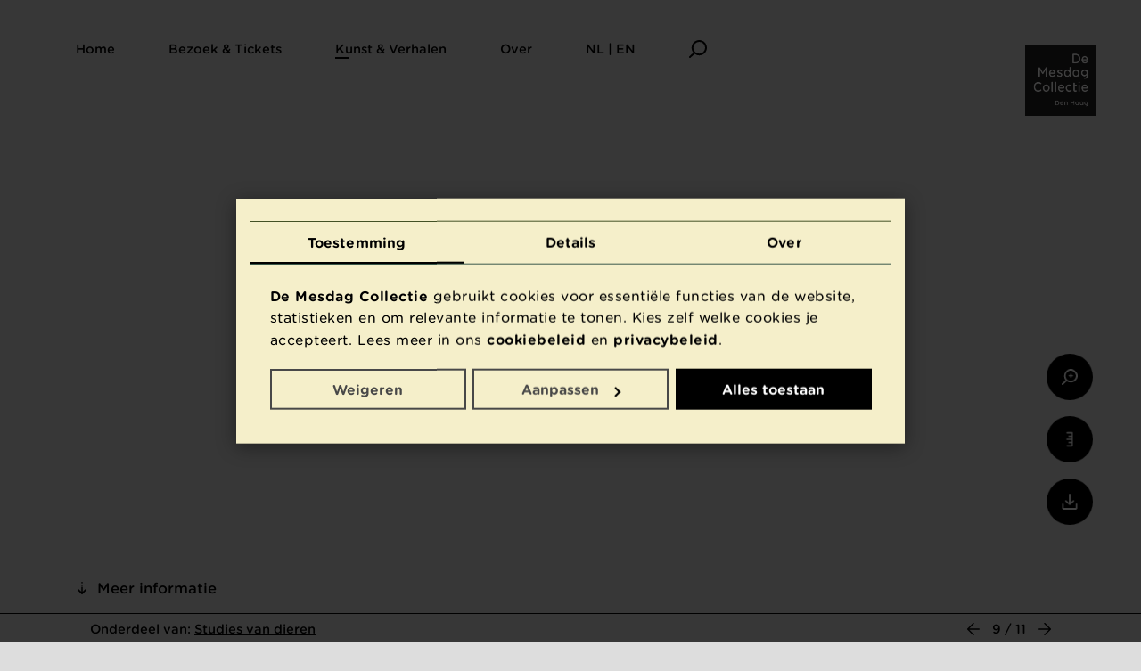

--- FILE ---
content_type: text/html; charset=utf-8
request_url: https://www.demesdagcollectie.nl/nl/collectie/hwm0054-05v
body_size: 14501
content:



<!DOCTYPE html>
<html lang="nl">
<head>
  




<meta charset="utf-8"/>
<meta name="viewport" content="width=device-width, initial-scale=1.0"/>
<link rel="shortcut icon" href="/statics/favicon-mesdag.ico?v=vQv6M-DU1lkwwzFX6A9K9rXAfbqph5O-f4ZJ2wk_86g">
<title>Charlotte Bouten - Schets van een slapende kat - De Mesdag Collectie</title>
<meta name="description" content=""/>


<script type="text/javascript">
  window.dataLayer = window.dataLayer || [];

  function gtag() {
    dataLayer.push(arguments);
  }

  gtag('consent', 'default', {
    'ad_storage': 'denied',
    'analytics_storage': 'denied',
    'ad_user_data': 'denied',
    'ad_personalization': 'denied',
    'functionality_storage': 'denied',
    'personalization_storage': 'denied',
    'security_storage': 'granted',
    'wait_for_update': 500
  });
  
  gtag('set', 'ads_data_redaction', true);
  gtag('set', 'url_passthrough', false);


      dataLayer.push({
        'siteType': 'main',
        'pageType': 'kunstobject',
        'userId': '', // We don't have userId, this usually is for logged in sessions only
        'publishDate': '24-01-2025',
        'latestChange': '1737709300',
        'contentId': 'hwm0054-05v',
        'language': 'nl'
      });
    
  (function(w,d,s,l,i){w[l]=w[l]||[];w[l].push({'gtm.start':new Date().getTime(),event:'gtm.js'});var f=d.getElementsByTagName(s)[0],j=d.createElement(s),dl=l!='dataLayer'?'&l='+l:'';j.async=true;j.src='https://www.googletagmanager.com/gtm.js?id='+i+dl;f.parentNode.insertBefore(j,f);})(window,document,'script','dataLayer','GTM-54N99H');
</script>


<meta property="og:site_name" content="De Mesdag Collectie"/>
<meta property="og:url" content="https://www.demesdagcollectie.nl/nl/collectie/hwm0054-05v"/>
<meta property="og:locale" content="nl"/>
<meta property="og:type" content=""/>
<meta property="og:title" content="Schets van een slapende kat Charlotte Bouten, 1895"/>
<meta property="og:description" content=""/>
<meta property="og:image" content="https://iiif.micr.io/xyHSb/full/1280,/0/default.jpg"/>
<meta property="og:image:alt" content="Charlotte Bouten, Schets van een slapende kat, 1895"/>

<meta name="twitter:site" content="@mesdagdenhaag"/>
<meta name="twitter:card" content="summary_large_image"/>
<meta name="twitter:image" content="https://iiif.micr.io/xyHSb/full/1280,/0/default.jpg"/>
<meta name="twitter:image:alt" content="Charlotte Bouten, Schets van een slapende kat, 1895"/>

<link rel="canonical" href="https://www.demesdagcollectie.nl/nl/collectie/hwm0054-05v"/>
<meta name="robots" content="index, follow"/>

<link rel="preconnect" href="https://googleads.g.doubleclick.net">
<link rel="preconnect" href="https://track.adform.net">
<link rel="preconnect" href="https://www.googleadservices.com">
<link rel="preconnect" href="https://www.google-analytics.com">


<link rel="stylesheet" type="text/css" href="/statics/generated/vgm-app.css?v=_M1SSvj1aPtqHt0xdSHAWidXdYDtemVZ2bAU1QB1yho"/>

<meta name="google-site-verification" content="f8YzFRP8SWz8I0l4oMnQeQ7Nj4GBIuX8AoqCvA4Brc8" />

<script src="/statics/generated/vgm-scaling.js?v=AlfAI3qohPUYvMfn5JLTvb-EHZE7VuOYs8jlf45IVs0"></script>
<link rel="modulepreload" href="/statics/generated/vgm-app.mjs?v=PGhwaijv25KyRmdUd-zA5YPIqyEYVKZeQ7cBegCoSC4">


<link rel="preload" href="/statics/fonts/GothamRndSSm-Book_Web.woff2" as="font" crossorigin>
<link rel="preload" href="/statics/fonts/GothamRndSSm-Medium_Web.woff2" as="font" crossorigin>

<style>
  @font-face {
    font-family: Gotham Rounded SSm;
    font-weight: 300;
    font-style: normal;
    font-display: swap;
    src: url("/statics/fonts/GothamRndSSm-Light_Web.woff2") format("woff2"),
    url("/statics/fonts/GothamRndSSm-Light_Web.woff") format("woff");
  }

  @font-face {
    font-family: Gotham Rounded SSm;
    font-weight: 300;
    font-style: italic;
    font-display: swap;
    src: url("/statics/fonts/GothamRndSSm-LightItalic_Web.woff2") format("woff2"),
    url("/statics/fonts/GothamRndSSm-LightItalic_Web.woff") format("woff");
  }

  @font-face {
    font-family: Gotham Rounded SSm;
    font-weight: 400;
    font-style: normal;
    font-display: swap;
    src: url("/statics/fonts/GothamRndSSm-Book_Web.woff2") format("woff2"),
    url("/statics/fonts/GothamRndSSm-Book_Web.woff") format("woff");
  }

  @font-face {
    font-family: Gotham Rounded SSm;
    font-weight: 400;
    font-style: italic;
    font-display: swap;
    src: url("/statics/fonts/GothamRndSSm-BookItalic_Web.woff2") format("woff2"),
    url("/statics/fonts/GothamRndSSm-BookItalic_Web.woff") format("woff");
  }

  @font-face {
    font-family: Gotham Rounded SSm;
    font-weight: 500;
    font-style: normal;
    font-display: swap;
    src: url("/statics/fonts/GothamRndSSm-Medium_Web.woff2") format("woff2"),
    url("/statics/fonts/GothamRndSSm-Medium_Web.woff") format("woff");
  }

  @font-face {
    font-family: Gotham Rounded SSm;
    font-weight: 500;
    font-style: italic;
    font-display: swap;
    src: url("/statics/fonts/GothamRndSSm-MediumItalic_Web.woff2") format("woff2"),
    url("/statics/fonts/GothamRndSSm-MediumItalic_Web.woff") format("woff");
  }

  @font-face {
    font-family: Gotham Rounded SSm;
    font-weight: 700;
    font-style: normal;
    font-display: swap;
    src: url("/statics/fonts/GothamRndSSm-Bold_Web.woff2") format("woff2"),
    url("/statics/fonts/GothamRndSSm-Bold_Web.woff") format("woff");
  }

  @font-face {
    font-family: Gotham Rounded SSm;
    font-weight: 700;
    font-style: italic;
    font-display: swap;
    src: url("/statics/fonts/GothamRndSSm-BoldItalic_Web.woff2") format("woff2"),
    url("/statics/fonts/GothamRndSSm-BoldItalic_Web.woff") format("woff");
  }
</style>



<link rel="apple-touch-icon" sizes="180x180" href="/statics/apple-touch-icon.png?v=8FbmEBmWZALWcACFW_vJsOwVoi1cJexmvl06iYhOr8E">
<link rel="icon" type="image/png" sizes="32x32" href="/statics/favicon-32x32.png?v=izYUFcD3m_-c_uvRVvFiykNxAL_4TYgq_LOlz1vd1oE">
<link rel="icon" type="image/png" sizes="16x16" href="/statics/favicon-16x16.png?v=IsnH_997p7-iLvziETRMpezri3UgdVr4M1we9GrNbyM">


  


</head>

<body scroll-behavior="smooth" style="--background-color: #DDDDDD;--main-nav-text-color: #000000;--text-contrast-color: #000000;--collection-search-background-color: #DDDDDD;--collection-search-text-color: #000000;" ie-style="--background-color: #DDDDDD;--main-nav-text-color: #000000;--text-contrast-color: #000000;--collection-search-background-color: #DDDDDD;--collection-search-text-color: #000000;" class="home-page-animated">
<div style="display:none;" data-svg data-svg-path="/statics/generated/vgm-icons.svg?v=WfGfjQpMoHtNoDMAo1krmK3EZ-PpiiUIc2PSfAO4zlw"></div>
<div id="vgm-app">
  <accessibility-helper loading-message="Pagina wordt geladen" loaded-message="Pagina is geladen met titel " inline-template v-cloak>
    <div>
      <page-loader inline-template>
        <div class="page-loader" :class="isLoading ? 'visible' : '' " v-cloak>
          <div class="page-loader-bar"></div>
        </div>
      </page-loader>
      <div class="visually-hidden" aria-live="polite" role="status">
        {{pageTransitionStateText}}
      </div>

      <transition name="fade">
        <page-transitions-main-navigation v-show="!hideMainNavigation" inline-template>
          <div class="page-transition-main-navigation">
            <template id="vgm-main-navigation" v-if="!hasComponent">
              
<main-navigation inline-template>
  <nav class="main-navigation" :class="{'has-open-screen': hasOpenScreen, 'is-open': isOpen, 'is-fixed': isFixed}">
    <div v-if="!showDesktopNavigation">
      


<div class="main-navigation-mobile grid-container">
  <div class="main-navigation-mobile-header" role="menu">
    <ul class="main-navigation-mobile-buttons">
      <li>
        <button class="btn-icon" type="button" role="menuitem" aria-controls="mobile-menu" aria-haspopup="true" :aria-label="isOpen ? 'Menu sluiten' : 'Menu openen'" :aria-expanded="isOpen" @click="toggleMenu">
          <svg v-if="!isOpen" class="icon-menu" aria-hidden="true" focusable="false"><use xlink:href="#icon-menu" href="#icon-menu" ></use></svg>
          <svg v-else class="icon-close" aria-hidden="true" focusable="false"><use xlink:href="#icon-close" href="#icon-close" ></use></svg>
        </button>
      </li>

        <li>
          <button type="button" class="btn-icon" @click="openSearch" aria-label="Zoeken">
            <svg class="icon-search" aria-hidden="true" focusable="false"><use xlink:href="#icon-search" href="#icon-search" ></use></svg>
          </button>
        </li>
    </ul>

    <div class="main-navigation-mobile-aside">
          <push-analytics-event data-gtm-category="navigation" data-gtm-action="klik primary navigation" data-gtm-label="Language">
            <button type="button" class="main-navigation-mobile-button btn-link" v-if="isOpen" role="menuitem" aria-haspopup="true" @click="openScreen(&#x27;nl--en&#x27;, $event)" v-cloak>
              <span>
                Language
              </span>
              <svg class="icon-chevron-down-small" aria-hidden="true" focusable="false"><use xlink:href="#icon-chevron-down-small" href="#icon-chevron-down-small" ></use></svg>
            </button>
          </push-analytics-event>

      <push-analytics-event data-gtm-category="navigation" data-gtm-action="klik primary navigation" data-gtm-label="Van Gogh logo">
        <a href="/nl" class="main-navigation-mobile-logo" title="Terug naar de home pagina" v-if="!isOpen">
              <img src="/statics/images/logo-mesdag.jpg" alt="De Mesdag Collectie Logo" width="80px" height="80px"/>
        </a>
      </push-analytics-event>
    </div>
  </div>

  

<transition v-bind:css="false">
  <div class="main-navigation-mobile-menu grid-container" id="mobile-menu" role="menu" v-show="hasOpenMenu" v-on:keyup.esc="closeMenu" v-cloak>
    <div class="main-navigation-mobile-menu-header">
      <div class="main-navigation-mobile-menu-back"></div>
      <h3 class="main-navigation-mobile-menu-heading heading-2" aria-live="assertive">Menu</h3>
    </div>

    <hr class="animated" aria-hidden="true"/>

    <ul class="main-navigation-mobile-menu-items">
        <li role="none">

            <push-analytics-event data-gtm-category="navigation" data-gtm-action="klik primary navigation" data-gtm-label="Home">
              <a role="menuitem" href="/nl" class="main-navigation-mobile-menu-item btn-link ">
                <span>Home</span>
              </a>
            </push-analytics-event>
        </li>
        <li role="none">
            <push-analytics-event data-gtm-category="navigation" data-gtm-action="klik primary navigation" data-gtm-label="Bezoek &amp; Tickets">
              <button class="main-navigation-mobile-menu-item btn-link " type="button" role="menuitem" aria-haspopup="true" @click="openScreen(&#x27;bezoek--tickets&#x27;, $event)">
                <span>Bezoek &amp; Tickets</span>
              </button>
            </push-analytics-event>

        </li>
        <li role="none">
            <push-analytics-event data-gtm-category="navigation" data-gtm-action="klik primary navigation" data-gtm-label="Kunst &amp; Verhalen">
              <button class="main-navigation-mobile-menu-item btn-link selected" type="button" role="menuitem" aria-haspopup="true" @click="openScreen(&#x27;kunst--verhalen&#x27;, $event)">
                <span>Kunst &amp; Verhalen</span>
              </button>
            </push-analytics-event>

        </li>
        <li role="none">
            <push-analytics-event data-gtm-category="navigation" data-gtm-action="klik primary navigation" data-gtm-label="Over">
              <button class="main-navigation-mobile-menu-item btn-link " type="button" role="menuitem" aria-haspopup="true" @click="openScreen(&#x27;over&#x27;, $event)">
                <span>Over</span>
              </button>
            </push-analytics-event>

        </li>
    </ul>
    <div class="main-navigation-mobile-footer">
      <hr class="animated" aria-hidden="true"/>
      <ul class="main-navigation-mobile-footer-items">
      </ul>
    </div>
  </div>
</transition>





<transition v-bind:css="false">
  <div class="main-navigation-mobile-screen grid-container" v-if="isScreenOpen(&#x27;bezoek--tickets&#x27;)" v-cloak role="menu">
    <div class="main-navigation-mobile-screen-header">
      <div class="main-navigation-mobile-menu-back">
        <button class="btn-icon" type="button" @click="closeScreen" v-if="hasOpenScreen" aria-label="Terug" v-focus>
          <svg class="icon-arrow-left-big" aria-hidden="true" focusable="false"><use xlink:href="#icon-arrow-left-big" href="#icon-arrow-left-big" ></use></svg>
        </button>
      </div>
      <h3 class="main-navigation-mobile-screen-heading heading-2" aria-live="assertive">Bezoek &amp; Tickets</h3>
    </div>

    <aside class="main-navigation-mobile-screen-sidebar">

    </aside>

    <hr class="animated" aria-hidden="true"/>

    <ul class="main-navigation-mobile-screen-items">
          <li role="none">
            <push-analytics-event data-gtm-category="navigation" data-gtm-action="klik secondary navigation" data-gtm-label="Tickets en toegangsprijzen">
              <a role="menuitem" href="/nl/bezoek/tickets-en-toegangsprijzen" class="main-navigation-mobile-screen-item btn-link ">
                <span>Tickets en toegangsprijzen</span>
              </a>
            </push-analytics-event>
          </li>
          <li role="none">
            <push-analytics-event data-gtm-category="navigation" data-gtm-action="klik secondary navigation" data-gtm-label="Adres en openingstijden">
              <a role="menuitem" href="/nl/bezoek/adres-en-openingstijden" class="main-navigation-mobile-screen-item btn-link ">
                <span>Adres en openingstijden</span>
              </a>
            </push-analytics-event>
          </li>
          <li role="none">
            <push-analytics-event data-gtm-category="navigation" data-gtm-action="klik secondary navigation" data-gtm-label="Zien en doen">
              <a role="menuitem" href="/nl/bezoek/zien-en-doen" class="main-navigation-mobile-screen-item btn-link ">
                <span>Zien en doen</span>
              </a>
            </push-analytics-event>
          </li>
          <li role="none">
            <push-analytics-event data-gtm-category="navigation" data-gtm-action="klik secondary navigation" data-gtm-label="Schoolbezoek">
              <a role="menuitem" href="/nl/bezoek/schoolbezoek" class="main-navigation-mobile-screen-item btn-link ">
                <span>Schoolbezoek</span>
              </a>
            </push-analytics-event>
          </li>
          <li role="none">
            <push-analytics-event data-gtm-category="navigation" data-gtm-action="klik secondary navigation" data-gtm-label="Tuin, caf&#xE9; en meer">
              <a role="menuitem" href="/nl/bezoek/tuin-cafe-en-meer" class="main-navigation-mobile-screen-item btn-link ">
                <span>Tuin, caf&#xE9; en meer</span>
              </a>
            </push-analytics-event>
          </li>
    </ul>

    <div class="main-navigation-mobile-footer">
      <hr class="animated" aria-hidden="true"/>

      <ul class="main-navigation-mobile-footer-items">
          <li role="none">
            <push-analytics-event data-gtm-category="navigation" data-gtm-action="klik footer navigation" data-gtm-label="Contact">
              <a role="menuitem" href="/nl/over/contact" class="main-navigation-mobile-footer-item btn-link">
                <span>Contact</span>
              </a>
            </push-analytics-event>
          </li>
          <li role="none">
            <push-analytics-event data-gtm-category="navigation" data-gtm-action="klik footer navigation" data-gtm-label="Nieuwsbrief">
              <a role="menuitem" href="/nl/over/blijf-op-de-hoogte" class="main-navigation-mobile-footer-item btn-link">
                <span>Nieuwsbrief</span>
              </a>
            </push-analytics-event>
          </li>
          <li role="none">
            <push-analytics-event data-gtm-category="navigation" data-gtm-action="klik footer navigation" data-gtm-label="Privacy en cookies">
              <a role="menuitem" href="/nl/over/voorwaarden/privacy-en-je-gegevens" class="main-navigation-mobile-footer-item btn-link">
                <span>Privacy en cookies</span>
              </a>
            </push-analytics-event>
          </li>
      </ul>
    </div>
  </div>
</transition>


<transition v-bind:css="false">
  <div class="main-navigation-mobile-screen grid-container" v-if="isScreenOpen(&#x27;kunst--verhalen&#x27;)" v-cloak role="menu">
    <div class="main-navigation-mobile-screen-header">
      <div class="main-navigation-mobile-menu-back">
        <button class="btn-icon" type="button" @click="closeScreen" v-if="hasOpenScreen" aria-label="Terug" v-focus>
          <svg class="icon-arrow-left-big" aria-hidden="true" focusable="false"><use xlink:href="#icon-arrow-left-big" href="#icon-arrow-left-big" ></use></svg>
        </button>
      </div>
      <h3 class="main-navigation-mobile-screen-heading heading-2" aria-live="assertive">Kunst &amp; Verhalen</h3>
    </div>

    <aside class="main-navigation-mobile-screen-sidebar">

    </aside>

    <hr class="animated" aria-hidden="true"/>

    <ul class="main-navigation-mobile-screen-items">
          <li role="none">
            <push-analytics-event data-gtm-category="navigation" data-gtm-action="klik secondary navigation" data-gtm-label="Zoek in de collectie">
              <a role="menuitem" href="/nl/collectie" class="main-navigation-mobile-screen-item btn-link selected">
                <span>Zoek in de collectie</span>
              </a>
            </push-analytics-event>
          </li>
          <li role="none">
            <push-analytics-event data-gtm-category="navigation" data-gtm-action="klik secondary navigation" data-gtm-label="Hoogtepunten uit de collectie">
              <a role="menuitem" href="/nl/hoogtepunten-uit-de-collectie" class="main-navigation-mobile-screen-item btn-link ">
                <span>Hoogtepunten uit de collectie</span>
              </a>
            </push-analytics-event>
          </li>
          <li role="none">
            <push-analytics-event data-gtm-category="navigation" data-gtm-action="klik secondary navigation" data-gtm-label="Verhalen over de Mesdags">
              <a role="menuitem" href="/nl/kunst-en-verhalen/verhalen" class="main-navigation-mobile-screen-item btn-link ">
                <span>Verhalen over de Mesdags</span>
              </a>
            </push-analytics-event>
          </li>
    </ul>

    <div class="main-navigation-mobile-footer">
      <hr class="animated" aria-hidden="true"/>

      <ul class="main-navigation-mobile-footer-items">
          <li role="none">
            <push-analytics-event data-gtm-category="navigation" data-gtm-action="klik footer navigation" data-gtm-label="Contact">
              <a role="menuitem" href="/nl/over/contact" class="main-navigation-mobile-footer-item btn-link">
                <span>Contact</span>
              </a>
            </push-analytics-event>
          </li>
          <li role="none">
            <push-analytics-event data-gtm-category="navigation" data-gtm-action="klik footer navigation" data-gtm-label="Nieuwsbrief">
              <a role="menuitem" href="/nl/over/blijf-op-de-hoogte" class="main-navigation-mobile-footer-item btn-link">
                <span>Nieuwsbrief</span>
              </a>
            </push-analytics-event>
          </li>
          <li role="none">
            <push-analytics-event data-gtm-category="navigation" data-gtm-action="klik footer navigation" data-gtm-label="Privacy en cookies">
              <a role="menuitem" href="/nl/over/voorwaarden/privacy-en-je-gegevens" class="main-navigation-mobile-footer-item btn-link">
                <span>Privacy en cookies</span>
              </a>
            </push-analytics-event>
          </li>
      </ul>
    </div>
  </div>
</transition>


<transition v-bind:css="false">
  <div class="main-navigation-mobile-screen grid-container" v-if="isScreenOpen(&#x27;over&#x27;)" v-cloak role="menu">
    <div class="main-navigation-mobile-screen-header">
      <div class="main-navigation-mobile-menu-back">
        <button class="btn-icon" type="button" @click="closeScreen" v-if="hasOpenScreen" aria-label="Terug" v-focus>
          <svg class="icon-arrow-left-big" aria-hidden="true" focusable="false"><use xlink:href="#icon-arrow-left-big" href="#icon-arrow-left-big" ></use></svg>
        </button>
      </div>
      <h3 class="main-navigation-mobile-screen-heading heading-2" aria-live="assertive">Over</h3>
    </div>

    <aside class="main-navigation-mobile-screen-sidebar">

    </aside>

    <hr class="animated" aria-hidden="true"/>

    <ul class="main-navigation-mobile-screen-items">
          <li role="none">
            <push-analytics-event data-gtm-category="navigation" data-gtm-action="klik secondary navigation" data-gtm-label="Over het museum">
              <a role="menuitem" href="/nl/over/over-het-museum" class="main-navigation-mobile-screen-item btn-link ">
                <span>Over het museum</span>
              </a>
            </push-analytics-event>
          </li>
          <li role="none">
            <push-analytics-event data-gtm-category="navigation" data-gtm-action="klik secondary navigation" data-gtm-label="Steun het museum">
              <a role="menuitem" href="/nl/over/steun-het-museum" class="main-navigation-mobile-screen-item btn-link ">
                <span>Steun het museum</span>
              </a>
            </push-analytics-event>
          </li>
          <li role="none">
            <push-analytics-event data-gtm-category="navigation" data-gtm-action="klik secondary navigation" data-gtm-label="Nieuws">
              <a role="menuitem" href="/nl/over/nieuws" class="main-navigation-mobile-screen-item btn-link ">
                <span>Nieuws</span>
              </a>
            </push-analytics-event>
          </li>
          <li role="none">
            <push-analytics-event data-gtm-category="navigation" data-gtm-action="klik secondary navigation" data-gtm-label="Verhuur">
              <a role="menuitem" href="/nl/over/verhuur" class="main-navigation-mobile-screen-item btn-link ">
                <span>Verhuur</span>
              </a>
            </push-analytics-event>
          </li>
    </ul>

    <div class="main-navigation-mobile-footer">
      <hr class="animated" aria-hidden="true"/>

      <ul class="main-navigation-mobile-footer-items">
          <li role="none">
            <push-analytics-event data-gtm-category="navigation" data-gtm-action="klik footer navigation" data-gtm-label="Contact">
              <a role="menuitem" href="/nl/over/contact" class="main-navigation-mobile-footer-item btn-link">
                <span>Contact</span>
              </a>
            </push-analytics-event>
          </li>
          <li role="none">
            <push-analytics-event data-gtm-category="navigation" data-gtm-action="klik footer navigation" data-gtm-label="Nieuwsbrief">
              <a role="menuitem" href="/nl/over/blijf-op-de-hoogte" class="main-navigation-mobile-footer-item btn-link">
                <span>Nieuwsbrief</span>
              </a>
            </push-analytics-event>
          </li>
          <li role="none">
            <push-analytics-event data-gtm-category="navigation" data-gtm-action="klik footer navigation" data-gtm-label="Privacy en cookies">
              <a role="menuitem" href="/nl/over/voorwaarden/privacy-en-je-gegevens" class="main-navigation-mobile-footer-item btn-link">
                <span>Privacy en cookies</span>
              </a>
            </push-analytics-event>
          </li>
      </ul>
    </div>
  </div>
</transition>


<transition v-bind:css="false">
  <div class="main-navigation-mobile-screen language-screen grid-container" v-if="isScreenOpen(&#x27;nl--en&#x27;)" v-cloak role="menu">
    <div class="main-navigation-mobile-screen-header">
      <div class="main-navigation-mobile-menu-back">
        <button class="btn-icon" type="button" @click="closeScreen" v-if="hasOpenScreen" aria-label="Terug" v-focus>
          <svg class="icon-arrow-left-big" aria-hidden="true" focusable="false"><use xlink:href="#icon-arrow-left-big" href="#icon-arrow-left-big" ></use></svg>
        </button>
      </div>
      <h3 class="main-navigation-mobile-screen-heading heading-2" aria-live="assertive">NL | EN</h3>
    </div>

    <hr class="animated" aria-hidden="true"/>

    <aside class="main-navigation-mobile-screen-sidebar">
      <div class="main-navigation-mobile-screen-language-switch">
        <ul class="language-switch">
          <li role="none">
            <a hreflang="en" aria-label="Change website language to English" role="menuitem" href="/en/collection/hwm0054-05v" class="main-navigation-mobile-screen-item btn-link">
              <span>English</span>
            </a>
          </li>
          <li role="none">
            <a hreflang="nl" aria-label="Verander website taal naar Nederlands" role="menuitem" href="/nl/collectie/hwm0054-05v" class="main-navigation-mobile-screen-item btn-link">
              <span>Nederlands</span>
            </a>
          </li>
        </ul>
      </div>
    </aside>

    <hr class="animated" aria-hidden="true"/>

      <ul class="main-navigation-mobile-screen-items">
            <li role="none">
              <a role="menuitem" href="/en/visit/tickets-and-ticket-prices" class="main-navigation-mobile-screen-item btn-link">
                <span>Tickets and Ticket Prices</span>
              </a>
            </li>
            <li role="none">
              <a role="menuitem" href="/en/visit/address-and-opening-hours" class="main-navigation-mobile-screen-item btn-link">
                <span>Address and Opening Hours</span>
              </a>
            </li>
            <li role="none">
              <a role="menuitem" href="/en/visit/whats-on" class="main-navigation-mobile-screen-item btn-link">
                <span>What&#x2019;s On</span>
              </a>
            </li>
      </ul>

      <div class="main-navigation-mobile-footer">
        <hr class="animated" aria-hidden="true"/>

        <ul class="main-navigation-mobile-footer-items">
            <li role="none">
              <a role="menuitem" href="/nl/over/contact" class="main-navigation-mobile-footer-item btn-link">
                <span>Contact</span>
              </a>
            </li>
            <li role="none">
              <a role="menuitem" href="/nl/over/blijf-op-de-hoogte" class="main-navigation-mobile-footer-item btn-link">
                <span>Nieuwsbrief</span>
              </a>
            </li>
            <li role="none">
              <a role="menuitem" href="/nl/over/voorwaarden/privacy-en-je-gegevens" class="main-navigation-mobile-footer-item btn-link">
                <span>Privacy en cookies</span>
              </a>
            </li>
        </ul>
      </div>
  </div>
</transition>
</div>

    </div>
    <div v-else>
      


<div class="main-navigation-desktop grid-container" role="menu" v-on:keyup.esc="closeScreen">
  <ul class="main-navigation-desktop-items">
      <li role="none">

          <push-analytics-event data-gtm-category="navigation" data-gtm-action="klik primary navigation" data-gtm-label="Home">
            <a href="/nl" class="main-navigation-desktop-item btn-link ">
              <span>Home</span>
            </a>
          </push-analytics-event>
      </li>
      <li role="none">
          <push-analytics-event data-gtm-category="navigation" data-gtm-action="klik primary navigation" data-gtm-label="Bezoek &amp; Tickets">
            <button class="main-navigation-desktop-item btn-link " :class="{'open': screen === &#x27;bezoek--tickets&#x27;}" type="button" role="menuitem" aria-haspopup="true" @click="openScreen(&#x27;bezoek--tickets&#x27;, $event)">
              <span>Bezoek &amp; Tickets</span>
            </button>
          </push-analytics-event>

      </li>
      <li role="none">
          <push-analytics-event data-gtm-category="navigation" data-gtm-action="klik primary navigation" data-gtm-label="Kunst &amp; Verhalen">
            <button class="main-navigation-desktop-item btn-link selected" :class="{'open': screen === &#x27;kunst--verhalen&#x27;}" type="button" role="menuitem" aria-haspopup="true" @click="openScreen(&#x27;kunst--verhalen&#x27;, $event)">
              <span>Kunst &amp; Verhalen</span>
            </button>
          </push-analytics-event>

      </li>
      <li role="none">
          <push-analytics-event data-gtm-category="navigation" data-gtm-action="klik primary navigation" data-gtm-label="Over">
            <button class="main-navigation-desktop-item btn-link " :class="{'open': screen === &#x27;over&#x27;}" type="button" role="menuitem" aria-haspopup="true" @click="openScreen(&#x27;over&#x27;, $event)">
              <span>Over</span>
            </button>
          </push-analytics-event>

      </li>
      <li role="none">
          <push-analytics-event data-gtm-category="navigation" data-gtm-action="klik primary navigation" data-gtm-label="NL | EN">
            <button class="main-navigation-desktop-item btn-link " :class="{'open': screen === &#x27;nl--en&#x27;}" type="button" role="menuitem" aria-haspopup="true" @click="openScreen(&#x27;nl--en&#x27;, $event)">
              <span>NL | EN</span>
            </button>
          </push-analytics-event>

      </li>
      <li>
        <button type="button" class="main-navigation-desktop-item btn-icon" @click="openSearch" aria-label="Zoeken">
          <svg class="icon-search" aria-hidden="true" focusable="false"><use xlink:href="#icon-search" href="#icon-search" ></use></svg>
        </button>
      </li>
  </ul>

  <div class="main-navigation-desktop-aside">
    <button aria-label="Menu sluiten" class="btn-icon" type="button" @click="closeScreen" v-if="hasOpenScreen" v-focus v-cloak>
      <svg class="icon-close" aria-hidden="true" focusable="false"><use xlink:href="#icon-close" href="#icon-close" ></use></svg>
    </button>

    <push-analytics-event data-gtm-category="navigation" data-gtm-action="klik primary navigation" data-gtm-label="Van Gogh logo">
      <transition name="logo-slide">
        <a href="/nl" class="main-navigation-desktop-logo" title="Terug naar de home pagina" v-if="shouldShowLogo">
              <img src="/statics/images/logo-mesdag.jpg" class="mesdag-logo" alt="De Mesdag Collectie Logo" width="80px" height="80px"/>
        </a>
      </transition>
    </push-analytics-event>
  </div>



<transition name="screen-fade">
  <div class="main-navigation-desktop-screen grid-container" v-if="isScreenOpen(&#x27;bezoek--tickets&#x27;)" role="menu" v-cloak>
    <h3 class="main-navigation-desktop-screen-heading heading-2" aria-live="assertive">Bezoek &amp; Tickets</h3>

    <hr class="animated" aria-hidden="true"/>

    <div class="main-navigation-desktop-screen-wrapper grid-row">
      <aside class="main-navigation-desktop-screen-sidebar">
      </aside>

      <section class="main-navigation-desktop-screen-content">
        <ul class="main-navigation-desktop-screen-items">
              <li role="none">
                <push-analytics-event data-gtm-category="navigation" data-gtm-action="klik secondary navigation" data-gtm-label="Tickets en toegangsprijzen">
                  <a role="menuitem" href="/nl/bezoek/tickets-en-toegangsprijzen" class="main-navigation-desktop-screen-item btn-link ">
                    <span>Tickets en toegangsprijzen</span>
                  </a>
                </push-analytics-event>
              </li>
              <li role="none">
                <push-analytics-event data-gtm-category="navigation" data-gtm-action="klik secondary navigation" data-gtm-label="Adres en openingstijden">
                  <a role="menuitem" href="/nl/bezoek/adres-en-openingstijden" class="main-navigation-desktop-screen-item btn-link ">
                    <span>Adres en openingstijden</span>
                  </a>
                </push-analytics-event>
              </li>
              <li role="none">
                <push-analytics-event data-gtm-category="navigation" data-gtm-action="klik secondary navigation" data-gtm-label="Zien en doen">
                  <a role="menuitem" href="/nl/bezoek/zien-en-doen" class="main-navigation-desktop-screen-item btn-link ">
                    <span>Zien en doen</span>
                  </a>
                </push-analytics-event>
              </li>
              <li role="none">
                <push-analytics-event data-gtm-category="navigation" data-gtm-action="klik secondary navigation" data-gtm-label="Schoolbezoek">
                  <a role="menuitem" href="/nl/bezoek/schoolbezoek" class="main-navigation-desktop-screen-item btn-link ">
                    <span>Schoolbezoek</span>
                  </a>
                </push-analytics-event>
              </li>
              <li role="none">
                <push-analytics-event data-gtm-category="navigation" data-gtm-action="klik secondary navigation" data-gtm-label="Tuin, caf&#xE9; en meer">
                  <a role="menuitem" href="/nl/bezoek/tuin-cafe-en-meer" class="main-navigation-desktop-screen-item btn-link ">
                    <span>Tuin, caf&#xE9; en meer</span>
                  </a>
                </push-analytics-event>
              </li>
        </ul>

        <div class="main-navigation-desktop-footer">
          <hr class="animated" aria-hidden="true"/>

          <ul class="main-navigation-desktop-footer-items">
              <li role="none">
                <push-analytics-event data-gtm-category="navigation" data-gtm-action="klik footer navigation" data-gtm-label="Contact">
                  <a role="menuitem" href="/nl/over/contact" class="main-navigation-desktop-footer-item btn-link">
                    <span>Contact</span>
                  </a>
                </push-analytics-event>
              </li>
              <li role="none">
                <push-analytics-event data-gtm-category="navigation" data-gtm-action="klik footer navigation" data-gtm-label="Nieuwsbrief">
                  <a role="menuitem" href="/nl/over/blijf-op-de-hoogte" class="main-navigation-desktop-footer-item btn-link">
                    <span>Nieuwsbrief</span>
                  </a>
                </push-analytics-event>
              </li>
              <li role="none">
                <push-analytics-event data-gtm-category="navigation" data-gtm-action="klik footer navigation" data-gtm-label="Privacy en cookies">
                  <a role="menuitem" href="/nl/over/voorwaarden/privacy-en-je-gegevens" class="main-navigation-desktop-footer-item btn-link">
                    <span>Privacy en cookies</span>
                  </a>
                </push-analytics-event>
              </li>
          </ul>
        </div>
      </section>
    </div>
  </div>
</transition>


<transition name="screen-fade">
  <div class="main-navigation-desktop-screen grid-container" v-if="isScreenOpen(&#x27;kunst--verhalen&#x27;)" role="menu" v-cloak>
    <h3 class="main-navigation-desktop-screen-heading heading-2" aria-live="assertive">Kunst &amp; Verhalen</h3>

    <hr class="animated" aria-hidden="true"/>

    <div class="main-navigation-desktop-screen-wrapper grid-row">
      <aside class="main-navigation-desktop-screen-sidebar">
      </aside>

      <section class="main-navigation-desktop-screen-content">
        <ul class="main-navigation-desktop-screen-items">
              <li role="none">
                <push-analytics-event data-gtm-category="navigation" data-gtm-action="klik secondary navigation" data-gtm-label="Zoek in de collectie">
                  <a role="menuitem" href="/nl/collectie" class="main-navigation-desktop-screen-item btn-link selected">
                    <span>Zoek in de collectie</span>
                  </a>
                </push-analytics-event>
              </li>
              <li role="none">
                <push-analytics-event data-gtm-category="navigation" data-gtm-action="klik secondary navigation" data-gtm-label="Hoogtepunten uit de collectie">
                  <a role="menuitem" href="/nl/hoogtepunten-uit-de-collectie" class="main-navigation-desktop-screen-item btn-link ">
                    <span>Hoogtepunten uit de collectie</span>
                  </a>
                </push-analytics-event>
              </li>
              <li role="none">
                <push-analytics-event data-gtm-category="navigation" data-gtm-action="klik secondary navigation" data-gtm-label="Verhalen over de Mesdags">
                  <a role="menuitem" href="/nl/kunst-en-verhalen/verhalen" class="main-navigation-desktop-screen-item btn-link ">
                    <span>Verhalen over de Mesdags</span>
                  </a>
                </push-analytics-event>
              </li>
        </ul>

        <div class="main-navigation-desktop-footer">
          <hr class="animated" aria-hidden="true"/>

          <ul class="main-navigation-desktop-footer-items">
              <li role="none">
                <push-analytics-event data-gtm-category="navigation" data-gtm-action="klik footer navigation" data-gtm-label="Contact">
                  <a role="menuitem" href="/nl/over/contact" class="main-navigation-desktop-footer-item btn-link">
                    <span>Contact</span>
                  </a>
                </push-analytics-event>
              </li>
              <li role="none">
                <push-analytics-event data-gtm-category="navigation" data-gtm-action="klik footer navigation" data-gtm-label="Nieuwsbrief">
                  <a role="menuitem" href="/nl/over/blijf-op-de-hoogte" class="main-navigation-desktop-footer-item btn-link">
                    <span>Nieuwsbrief</span>
                  </a>
                </push-analytics-event>
              </li>
              <li role="none">
                <push-analytics-event data-gtm-category="navigation" data-gtm-action="klik footer navigation" data-gtm-label="Privacy en cookies">
                  <a role="menuitem" href="/nl/over/voorwaarden/privacy-en-je-gegevens" class="main-navigation-desktop-footer-item btn-link">
                    <span>Privacy en cookies</span>
                  </a>
                </push-analytics-event>
              </li>
          </ul>
        </div>
      </section>
    </div>
  </div>
</transition>


<transition name="screen-fade">
  <div class="main-navigation-desktop-screen grid-container" v-if="isScreenOpen(&#x27;over&#x27;)" role="menu" v-cloak>
    <h3 class="main-navigation-desktop-screen-heading heading-2" aria-live="assertive">Over</h3>

    <hr class="animated" aria-hidden="true"/>

    <div class="main-navigation-desktop-screen-wrapper grid-row">
      <aside class="main-navigation-desktop-screen-sidebar">
      </aside>

      <section class="main-navigation-desktop-screen-content">
        <ul class="main-navigation-desktop-screen-items">
              <li role="none">
                <push-analytics-event data-gtm-category="navigation" data-gtm-action="klik secondary navigation" data-gtm-label="Over het museum">
                  <a role="menuitem" href="/nl/over/over-het-museum" class="main-navigation-desktop-screen-item btn-link ">
                    <span>Over het museum</span>
                  </a>
                </push-analytics-event>
              </li>
              <li role="none">
                <push-analytics-event data-gtm-category="navigation" data-gtm-action="klik secondary navigation" data-gtm-label="Steun het museum">
                  <a role="menuitem" href="/nl/over/steun-het-museum" class="main-navigation-desktop-screen-item btn-link ">
                    <span>Steun het museum</span>
                  </a>
                </push-analytics-event>
              </li>
              <li role="none">
                <push-analytics-event data-gtm-category="navigation" data-gtm-action="klik secondary navigation" data-gtm-label="Nieuws">
                  <a role="menuitem" href="/nl/over/nieuws" class="main-navigation-desktop-screen-item btn-link ">
                    <span>Nieuws</span>
                  </a>
                </push-analytics-event>
              </li>
              <li role="none">
                <push-analytics-event data-gtm-category="navigation" data-gtm-action="klik secondary navigation" data-gtm-label="Verhuur">
                  <a role="menuitem" href="/nl/over/verhuur" class="main-navigation-desktop-screen-item btn-link ">
                    <span>Verhuur</span>
                  </a>
                </push-analytics-event>
              </li>
        </ul>

        <div class="main-navigation-desktop-footer">
          <hr class="animated" aria-hidden="true"/>

          <ul class="main-navigation-desktop-footer-items">
              <li role="none">
                <push-analytics-event data-gtm-category="navigation" data-gtm-action="klik footer navigation" data-gtm-label="Contact">
                  <a role="menuitem" href="/nl/over/contact" class="main-navigation-desktop-footer-item btn-link">
                    <span>Contact</span>
                  </a>
                </push-analytics-event>
              </li>
              <li role="none">
                <push-analytics-event data-gtm-category="navigation" data-gtm-action="klik footer navigation" data-gtm-label="Nieuwsbrief">
                  <a role="menuitem" href="/nl/over/blijf-op-de-hoogte" class="main-navigation-desktop-footer-item btn-link">
                    <span>Nieuwsbrief</span>
                  </a>
                </push-analytics-event>
              </li>
              <li role="none">
                <push-analytics-event data-gtm-category="navigation" data-gtm-action="klik footer navigation" data-gtm-label="Privacy en cookies">
                  <a role="menuitem" href="/nl/over/voorwaarden/privacy-en-je-gegevens" class="main-navigation-desktop-footer-item btn-link">
                    <span>Privacy en cookies</span>
                  </a>
                </push-analytics-event>
              </li>
          </ul>
        </div>
      </section>
    </div>
  </div>
</transition>


<transition name="background-fade">
  <div class="main-navigation-desktop-screen language-screen grid-container" v-if="isScreenOpen(&#x27;nl--en&#x27;)" role="menu" v-cloak>
    <h3 class="main-navigation-desktop-screen-heading heading-2" aria-live="assertive">NL | EN</h3>

    <hr class="animated" aria-hidden="true"/>

    <div class="main-navigation-desktop-screen-wrapper grid-row">
      <aside class="main-navigation-desktop-screen-sidebar">
        <ul class="language-switch">
          <li role="none">
            <a hreflang="en" aria-label="Change website language to English" role="menuitem" href="/en/collection/hwm0054-05v" class="main-navigation-desktop-screen-item btn-link">
              <span>English</span>
            </a>
          </li>
          <li role="none">
            <a hreflang="nl" aria-label="Verander website taal naar Nederlands" role="menuitem" href="/nl/collectie/hwm0054-05v" class="main-navigation-desktop-screen-item btn-link">
              <span>Nederlands</span>
            </a>
          </li>
        </ul>

      </aside>

      <section class="main-navigation-desktop-screen-content">
        <ul class="main-navigation-desktop-screen-items">
              <li role="none">
                <a role="menuitem" href="/en/visit/tickets-and-ticket-prices" class="main-navigation-desktop-screen-item btn-link">
                  <span>Tickets and Ticket Prices</span>
                </a>
              </li>
              <li role="none">
                <a role="menuitem" href="/en/visit/address-and-opening-hours" class="main-navigation-desktop-screen-item btn-link">
                  <span>Address and Opening Hours</span>
                </a>
              </li>
              <li role="none">
                <a role="menuitem" href="/en/visit/whats-on" class="main-navigation-desktop-screen-item btn-link">
                  <span>What&#x2019;s On</span>
                </a>
              </li>
        </ul>


        <div class="main-navigation-desktop-footer">
          <hr class="animated" aria-hidden="true"/>

          <ul class="main-navigation-desktop-footer-items">
              <li role="none">
                <a role="menuitem" href="/nl/over/contact" class="main-navigation-desktop-footer-item btn-link">
                  <span>Contact</span>
                </a>
              </li>
              <li role="none">
                <a role="menuitem" href="/nl/over/blijf-op-de-hoogte" class="main-navigation-desktop-footer-item btn-link">
                  <span>Nieuwsbrief</span>
                </a>
              </li>
              <li role="none">
                <a role="menuitem" href="/nl/over/voorwaarden/privacy-en-je-gegevens" class="main-navigation-desktop-footer-item btn-link">
                  <span>Privacy en cookies</span>
                </a>
              </li>
          </ul>
        </div>

      </section>
    </div>

  </div>
</transition>
</div>

    </div>
  </nav>
</main-navigation>

            </template>
            <component :is="component" :key="location" v-else></component>
          </div>
        </page-transitions-main-navigation>
      </transition>

      <page-transitions-search-overlay inline-template>
        <div class="page-transition-search-overlay">
          <template id="vgm-search-overlay" v-if="!hasComponent">
            
<search-overlay inline-template>
  <transition name="background-fade">
    <div class="search-overlay" v-if="isOpen" v-on:keyup.esc="onClose" v-cloak>
      

<search :show-close-button="true" inline-template>
  <section class="search use-text-contrast-color">
    <form class="search-form grid-container" ref="searchForm" v-on:submit.prevent="onSubmit" action="/nl/zoeken" method="post">
      <div class="search-form-wrapper">
        <div class="search-input-wrapper">
          <input class="search-input input" placeholder="Zoeken" :style="queryInputStyle" v-model="query" aria-label="Zoeken" v-on:keyup.enter="onKeyup" v-focus type="text" data-val="true" data-val-required="The Q field is required." id="Q" name="Q" value="" />
          <p class="search-input search-query-width input" ref="searchQueryWidth" v-text="query" aria-hidden="true"></p>

          <button class="search-input-button-clear btn-icon" type="button" aria-label="Zoekveld legen" v-if="hasQuery" v-on:click="onClear">
            <svg class="icon-close-big" aria-hidden="true" focusable="false"><use xlink:href="#icon-close-big" href="#icon-close-big" ></use></svg>
          </button>
        </div>

        <button class="search-input-button btn-icon" type="submit" aria-label="Zoeken">
          <svg class="icon-search" aria-hidden="true" focusable="false"><use xlink:href="#icon-search" href="#icon-search" ></use></svg>
        </button>

        <button class="search-input-button search-input-button-close btn-icon" type="button" aria-label="Zoeken sluiten" v-if="showCloseButton" v-on:click="onClose">
          <svg class="icon-close" aria-hidden="true" focusable="false"><use xlink:href="#icon-close" href="#icon-close" ></use></svg>
        </button>
      </div>

      <hr class="animated" aria-hidden="true"/>
    </form>

    <div class="search-results grid-container" :aria-busy="isLoading" aria-label="Zoekresultaten" role="feed">
      <div class="search-results-loader" aria-live="polite" role="status">
        <div aria-label="Zoekresultaten worden geladen" class="loader" v-if="isLoading"></div>
        <div aria-label="Zoekresultaten geladen"></div>
      </div>

      <template v-if="!isLoading">
        <template v-if="!hasSearchResultComponent">
          


  <div>
  </div>


        </template>
        <component :is="component" v-else/>
      </template>
    </div>
  </section>
</search>

    </div>
  </transition>
</search-overlay>

          </template>
          <component :is="component" :key="location" v-else></component>
        </div>
      </page-transitions-search-overlay>

      <back-to-top-button inline-template>
  <transition name="fade">
    <div class="back-to-top" :class="{ hidden: overMicrioButton }" v-if="isVisible && isEnabled" ref="backToTop">
      <button class="btn-icon-round" type="button" v-on:click="scrollToTop">
        <svg class="icon-arrow-up-big" aria-hidden="true" focusable="false"><use xlink:href="#icon-arrow-up-big" href="#icon-arrow-up-big" ></use></svg>
      </button>
    </div>
  </transition>
</back-to-top-button>


      <transition name="fade">
        <page-transitions v-show="!hideMainContent" inline-template>
          <main class="page-transition">
            <transition ref="transitionManager" mode="out-in" :name="pageTransition" v-on="transitionEvents" v-on:before-leave="beforeLeave" v-on:enter="enter" v-on:after-enter="afterEnter">
              <template id="vgm-app-content" v-if="!hasComponent">
                


<art-object-page inline-template>
  <section class="art-object-page">
    

<art-object-header :has-image="true" inline-template>
  <section class="art-object-header grid-container extra-part-of-set-height">
      <art-object-zoom-popup :is-open.sync="showImageZoomPopup" inline-template>
        <div class="art-object-header-image-wrapper">
          <div art-object-header-image class="art-object-header-image object-fit-container contain" :style="imageZoomStyle" :class="{transitioning: imageZoomTransitionRunning}" v-on:transitionend="onImageZoomTransitionEnd" ref="imageWrapper">
            


<picture><source data-srcset="https://iiif.micr.io/xyHSb/full/600,/0/default.webp 600w,https://iiif.micr.io/xyHSb/full/900,/0/default.webp 900w,https://iiif.micr.io/xyHSb/full/1200,/0/default.webp 1200w,https://iiif.micr.io/xyHSb/full/1500,/0/default.webp 1500w,https://iiif.micr.io/xyHSb/full/1800,/0/default.webp 1800w" sizes="90vw" type="image/webp" /><source data-srcset="https://iiif.micr.io/xyHSb/full/600,/0/default.jpg 600w,https://iiif.micr.io/xyHSb/full/900,/0/default.jpg 900w,https://iiif.micr.io/xyHSb/full/1200,/0/default.jpg 1200w,https://iiif.micr.io/xyHSb/full/1500,/0/default.jpg 1500w,https://iiif.micr.io/xyHSb/full/1800,/0/default.jpg 1800w" sizes="90vw" /><img alt="" class="lazy-image not-loaded " data-src="https://iiif.micr.io/xyHSb/full/600,/0/default.jpg" data-srcset="https://iiif.micr.io/xyHSb/full/600,/0/default.jpg 600w,https://iiif.micr.io/xyHSb/full/900,/0/default.jpg 900w,https://iiif.micr.io/xyHSb/full/1200,/0/default.jpg 1200w,https://iiif.micr.io/xyHSb/full/1500,/0/default.jpg 1500w,https://iiif.micr.io/xyHSb/full/1800,/0/default.jpg 1800w" ref="image" sizes="90vw" v-bind:style="" /></picture>

          </div>

          <transition name="fade">
            <div class="art-object-zoom-popup" v-if="isOpenSynced">
              <div class="art-object-zoom-popup-buttons">
                <button class="btn-icon-round" type="button" v-on:click="close" aria-label="Vergrootte kunstobject sluiten" v-focus>
                  <svg class="icon-close" aria-hidden="true" focusable="false"><use xlink:href="#icon-close" href="#icon-close" ></use></svg>
                </button>
              </div>

              


<micrio :embedded="false" :zoom-hidden="false" init-type="cover" inline-template>
  <div class="micrio" :class="{ fullscreen: fullScreen, embedded: embedded, 'zoom-hidden': zoomHidden }" ref="fullscreenContainer">
    <micr-io
      id="xyHSb"
      lang="nl"
      data-control-zoom="false"
      data-two-finger-pan="false"
      data-inittype="cover"
      data-path="https://micrio.vangoghmuseum.nl/micrio/"
      ></micr-io>

<transition name="fade">
  <div class="micrio-marker-tour-button-wrapper" v-if="hasMarkerTour && !markerTourRunning" v-cloak>
    <button class="micrio-marker-tour-button btn" type="button" v-on:click="startMarkerTour">
      {{markerTourButtonTitle}}
    </button>
  </div>
</transition>

    

<div class="micrio-buttons" micrio-buttons>
  <push-analytics-event data-gtm-category="collections" :data-gtm-action="'klik micrio fullscreen ' + (fullScreen ? 'open' : 'sluiten')" data-gtm-label="xyHSb">
    <button class="micrio-buttons-fullscreen btn-icon-round" type="button" v-on:click="toggleFullScreen" :aria-label="fullScreen ? 'Volledig scherm uitschakelen' : 'Volledig scherm inschakelen'">
      <template v-if="fullScreen" v-cloak>
        <svg class="icon-size-down" aria-hidden="true" focusable="false"><use xlink:href="#icon-size-down" href="#icon-size-down" ></use></svg>
      </template>
      <template v-else>
        <svg class="icon-size-up" aria-hidden="true" focusable="false"><use xlink:href="#icon-size-up" href="#icon-size-up" ></use></svg>
      </template>
    </button>
  </push-analytics-event>
</div>


    

<div class="micrio-zoom">
  <push-analytics-event data-gtm-category="collections" data-gtm-action="klik micrio zoom uit" data-gtm-label="xyHSb">
    <button class="micrio-zoom-button btn-icon" :disabled="zoomValue <= zoomMinScale" type="button" v-on:click="zoomOut" aria-label="Uitzoomen">
      <svg class="icon-minus" aria-hidden="true" focusable="false"><use xlink:href="#icon-minus" href="#icon-minus" ></use></svg>
    </button>
  </push-analytics-event>

  <push-analytics-event data-gtm-category="collections" data-gtm-action="klik micrio zoom slider" data-gtm-label="xyHSb">
    <input class="micrio-zoom-slider slider-white" type="range" :min="zoomMinScale" :max="zoomMaxScale" step="0.01" v-model="zoomValue" v-on:input="onZoomUserInput" v-on:blur="onZoomUserInputEnd"/>
  </push-analytics-event>

  <push-analytics-event data-gtm-category="collections" data-gtm-action="klik micrio zoom in" data-gtm-label="xyHSb">
    <button class="micrio-zoom-button btn-icon" :disabled="zoomValue >= zoomMaxScale" type="button" v-on:click="zoomIn" aria-label="Inzoomen">
      <svg class="icon-plus" aria-hidden="true" focusable="false"><use xlink:href="#icon-plus" href="#icon-plus" ></use></svg>
    </button>
  </push-analytics-event>
</div>

  </div>

</micrio>

            </div>
          </transition>
        </div>
      </art-object-zoom-popup>

      <transition name="fade" v-on:after-enter="afterVincentForScaleEnter" v-on:before-leave="beforeVincentForScaleLeave">
        <div v-if="showVincentForScale" class="art-object-header-vfs-popup">
          <button class="btn-icon-round art-object-header-vfs-close" type="button" v-on:click="toggleVincentForScale" aria-label="Sluit afmetingen" v-focus>
            <svg class="icon-close" aria-hidden="true" focusable="false"><use xlink:href="#icon-close" href="#icon-close" ></use></svg>
          </button>

          


<vincent-for-scale :created-by-vincent="false" :artobject-height="17.5" inline-template v-cloak>
  <div class="vincent-for-scale landscape" :class="vincentForScaleClass">
    <div class="vincent-for-scale-wrapper">
      <div ref="painting-wrapper" class="vincent-for-scale-painting-wrapper" :style="paintingStyle">
        <div class="vincent-for-scale-dimension-wrapper" :style="paintingDimensionsStyle">
          <p class="vincent-for-scale-dimension-text">
            17.5 cm
          </p>
          <div class="vincent-for-scale-dimension"></div>
        </div>
        


<picture><source sizes="40vw" srcset="https://iiif.micr.io/xyHSb/full/400,/0/default.webp 400w,https://iiif.micr.io/xyHSb/full/600,/0/default.webp 600w,https://iiif.micr.io/xyHSb/full/900,/0/default.webp 900w,https://iiif.micr.io/xyHSb/full/1300,/0/default.webp 1300w" type="image/webp" /><source sizes="40vw" srcset="https://iiif.micr.io/xyHSb/full/400,/0/default.jpg 400w,https://iiif.micr.io/xyHSb/full/600,/0/default.jpg 600w,https://iiif.micr.io/xyHSb/full/900,/0/default.jpg 900w,https://iiif.micr.io/xyHSb/full/1300,/0/default.jpg 1300w" /><img alt="" class="vincent-for-scale-painting" ref="painting" sizes="40vw" src="https://iiif.micr.io/xyHSb/full/400,/0/default.jpg" srcset="https://iiif.micr.io/xyHSb/full/400,/0/default.jpg 400w,https://iiif.micr.io/xyHSb/full/600,/0/default.jpg 600w,https://iiif.micr.io/xyHSb/full/900,/0/default.jpg 900w,https://iiif.micr.io/xyHSb/full/1300,/0/default.jpg 1300w" v-bind:style="" /></picture>

      </div>

      <div class="vincent-for-scale-person-wrapper neutral" :style="personStyle">
          <img class="vincent-for-scale-person" src="/statics/images/person-neutral.svg"/>

        <div class="vincent-for-scale-dimension-wrapper">
          <div class="vincent-for-scale-dimension"></div>
            <p class="vincent-for-scale-dimension-text">
              160 cm
            </p>
        </div>
      </div>
    </div>
  </div>
</vincent-for-scale>

        </div>
      </transition>
      <transition name="fade">
        <div class="art-object-header-buttons" v-show="!showImageZoomPopup && !showVincentForScale">
          <push-analytics-event data-gtm-category="collections" data-gtm-action="zoom" data-gtm-label="hwm0054-05v">
            <button class="art-object-header-button btn-icon-round" type="button" v-on:click="openImageZoomPopup" aria-label="Kunstobject vergroten">
              <svg class="icon-zoom" aria-hidden="true" focusable="false"><use xlink:href="#icon-zoom" href="#icon-zoom" ></use></svg>
            </button>
          </push-analytics-event>
            <push-analytics-event data-gtm-category="collections" data-gtm-action="vincent for scale" data-gtm-label="hwm0054-05v">
              <button v-on:click="toggleVincentForScale" type="button" class="art-object-header-button btn-icon-round" aria-label="Open afmetingen">
                <svg class="icon-scale" aria-hidden="true" focusable="false"><use xlink:href="#icon-scale" href="#icon-scale" ></use></svg>
              </button>
            </push-analytics-event>
            <push-analytics-event data-gtm-category="collection" data-gtm-action="download" data-gtm-label="hwm0054-05v">
              <a class="art-object-header-button btn-icon-round" aria-label="Download afbeelding van kunstwerk" download href="/asset/download/hwm0054-05v">
                <svg class="icon-download" aria-hidden="true" focusable="false"><use xlink:href="#icon-download" href="#icon-download" ></use></svg>
              </a>
            </push-analytics-event>
        </div>
      </transition>
  </section>
</art-object-header>


    <div class="grid-container">
      <div class="art-object-page-more-info">
        <push-analytics-event data-gtm-category="collections" data-gtm-action="info" data-gtm-label="hwm0054-05v">
          <a href="#details" class="art-object-page-more-info-link link link-icon-left link-icon-no-animation">
            <span>Meer informatie</span>
            <svg class="icon-arrow-down-dotted" aria-hidden="true" focusable="false"><use xlink:href="#icon-arrow-down-dotted" href="#icon-arrow-down-dotted" ></use></svg>
          </a>
        </push-analytics-event>
      </div>
    </div>

      <div class="navigation-bar-container">
        <div class="grid-container">
          <div class="set-navigation-bar use-text-contrast-color grid-row">
            <p class="set-navigation-bar-backlink"> Onderdeel van: <a href="/nl/collectie/hwm0054" aria-label="Goto set page">
                Studies van dieren
              </a>
            </p>

            <div class="set-navigation-controls">
                <a class="link link-icon-left icon-arrow" href="/nl/collectie/hwm0054-05r" aria-label="Previous object in set">
                  <svg class="icon-arrow-left-big" aria-hidden="true" focusable="false"><use xlink:href="#icon-arrow-left-big" href="#icon-arrow-left-big" ></use></svg>
                </a>

              <p class="set-navigation-controls-indication">9 / 11</p>

                <a class="link link-icon-right icon-arrow" href="/nl/collectie/hwm0054-6r" aria-label="Next object in set">
                  <svg class="icon-arrow-right-big" aria-hidden="true" focusable="false"><use xlink:href="#icon-arrow-right-big" href="#icon-arrow-right-big" ></use></svg>
                </a>
            </div>
          </div>
        </div>
      </div>
  <div class="art-object-page-content" v-if="!isContentHidden">
      <div class="grid-container">
        <div class="content-row grid-row" id="details">
          <div class="content">
            <section class="art-object-page-content-section">
              <h1 class="art-object-page-content-title heading-2">
                Schets van een slapende kat
              </h1>
              <p class="art-object-page-content-creator-info">
                Charlotte Bouten (1870 - 1895), c. 1885-1895
              </p>
              <p class="art-object-page-content-details">
                penseel in inkt op papier, 17.5 cm x 29.6 cm
              </p>
              <p class="art-object-page-content-credit">
                Credits: De Mesdag Collectie, Den Haag
              </p>
            </section>

              <section class="art-object-page-content-section">
                

  <p>
    
  </p>

              </section>


            <section class="accordion">

              <accordion-item inline-template="true"><div :class="{&#x27;expanded&#x27;: expanded}" class="accordion-item"><h4 class="accordion-item-button"><push-analytics-event :data-gtm-label="(expanded ? &#x27;Open&#x27; : &#x27;Sluit&#x27;) &#x2B; &#x27; : Objectgegevens&#x27;" data-gtm-action="klik accordion : 0" data-gtm-category="collections"><button :aria-expanded="expanded" :aria-label="expanded ? &#x27;Sluit Objectgegevens&#x27; : &#x27;Open Objectgegevens&#x27;" tabindex="0" type="button" v-on:click="toggle"><div class="accordion-item-button-icon"><svg class="icon-minus-big" aria-hidden="true" focusable="false"><use xlink:href="#icon-minus-big" href="#icon-minus-big" ></use></svg><svg class="icon-minus-big" aria-hidden="true" focusable="false"><use xlink:href="#icon-minus-big" href="#icon-minus-big" ></use></svg></div>Objectgegevens</button></push-analytics-event></h4><transition mode="out-in" name="expand" v-on:enter="enter" v-on:leave="leave"><div :class="{&#x27;accordion-item-content-expanded&#x27;: expanded}" class="accordion-item-content" v-cloak="true" v-if="expanded">
                

<section>
  <dl class="definition-list">
      <div  class="definition-list-item">
        <dt class="definition-list-item-label">Inventarisnummer</dt>
        <dd class="definition-list-item-value">hwm0054-05v</dd>
      </div>
      <div  class="definition-list-item">
        <dt class="definition-list-item-label">Afmetingen</dt>
        <dd class="definition-list-item-value">17.5 cm x 29.6 cm</dd>
      </div>
      <div  class="definition-list-item">
        <dt class="definition-list-item-label">kunstenaar</dt>
        <dd class="definition-list-item-value">Charlotte Bouten</dd>
      </div>
      <div  class="definition-list-item">
        <dt class="definition-list-item-label">Credits</dt>
        <dd class="definition-list-item-value">De Mesdag Collectie, Den Haag</dd>
      </div>
  </dl>
</section>

              </div></transition></div></accordion-item>




                <accordion-item inline-template="true"><div :class="{&#x27;expanded&#x27;: expanded}" class="accordion-item"><h4 class="accordion-item-button"><push-analytics-event :data-gtm-label="(expanded ? &#x27;Open&#x27; : &#x27;Sluit&#x27;) &#x2B; &#x27; : Literatuur&#x27;" data-gtm-action="klik accordion : 1" data-gtm-category="collections"><button :aria-expanded="expanded" :aria-label="expanded ? &#x27;Sluit Literatuur&#x27; : &#x27;Open Literatuur&#x27;" tabindex="0" type="button" v-on:click="toggle"><div class="accordion-item-button-icon"><svg class="icon-minus-big" aria-hidden="true" focusable="false"><use xlink:href="#icon-minus-big" href="#icon-minus-big" ></use></svg><svg class="icon-minus-big" aria-hidden="true" focusable="false"><use xlink:href="#icon-minus-big" href="#icon-minus-big" ></use></svg></div>Literatuur</button></push-analytics-event></h4><transition mode="out-in" name="expand" v-on:enter="enter" v-on:leave="leave"><div :class="{&#x27;accordion-item-content-expanded&#x27;: expanded}" class="accordion-item-content" v-cloak="true" v-if="expanded">

  <div class="markdown">
    <p>Bodt, Saskia de, Leeman, Fred, Leeuw, Ronald de, Pennock, Hanna, <em>Museum Mesdag : catalogue of paintings and drawings</em>, Zwolle, 1996, p. 123</p>

  </div>
                </div></transition></div></accordion-item>
            </section>
              <section class="art-object-page-collection-links">
                <h3 class="art-object-page-collection-links-header heading-4">Zoek in de collectie</h3>
                

<ul class="tag-list">
    <li>
      <push-analytics-event data-gtm-category="collections" data-gtm-action="klik tag link : 1" data-gtm-label="1885">
          <a href="/nl/collectie?Date=1885" class="tag-list-item has-link ">1885</a>
      </push-analytics-event>
    </li>
    <li>
      <push-analytics-event data-gtm-category="collections" data-gtm-action="klik tag link : 2" data-gtm-label="1886">
          <a href="/nl/collectie?Date=1886" class="tag-list-item has-link ">1886</a>
      </push-analytics-event>
    </li>
    <li>
      <push-analytics-event data-gtm-category="collections" data-gtm-action="klik tag link : 3" data-gtm-label="1887">
          <a href="/nl/collectie?Date=1887" class="tag-list-item has-link ">1887</a>
      </push-analytics-event>
    </li>
    <li>
      <push-analytics-event data-gtm-category="collections" data-gtm-action="klik tag link : 4" data-gtm-label="1888">
          <a href="/nl/collectie?Date=1888" class="tag-list-item has-link ">1888</a>
      </push-analytics-event>
    </li>
    <li>
      <push-analytics-event data-gtm-category="collections" data-gtm-action="klik tag link : 5" data-gtm-label="1889">
          <a href="/nl/collectie?Date=1889" class="tag-list-item has-link ">1889</a>
      </push-analytics-event>
    </li>
    <li>
      <push-analytics-event data-gtm-category="collections" data-gtm-action="klik tag link : 6" data-gtm-label="1890">
          <a href="/nl/collectie?Date=1890" class="tag-list-item has-link ">1890</a>
      </push-analytics-event>
    </li>
    <li>
      <push-analytics-event data-gtm-category="collections" data-gtm-action="klik tag link : 7" data-gtm-label="1891 - 1900">
          <a href="/nl/collectie?Date=1891 - 1900" class="tag-list-item has-link ">1891 - 1900</a>
      </push-analytics-event>
    </li>
    <li>
      <push-analytics-event data-gtm-category="collections" data-gtm-action="klik tag link : 8" data-gtm-label="tekening">
          <a href="/nl/onderwerp/4286" class="tag-list-item has-link ">tekening</a>
      </push-analytics-event>
    </li>
    <li>
      <push-analytics-event data-gtm-category="collections" data-gtm-action="klik tag link : 9" data-gtm-label="schets">
          <a href="/nl/onderwerp/8502" class="tag-list-item has-link ">schets</a>
      </push-analytics-event>
    </li>
    <li>
      <push-analytics-event data-gtm-category="collections" data-gtm-action="klik tag link : 10" data-gtm-label="diervoorstelling">
          <a href="/nl/onderwerp/6166" class="tag-list-item has-link ">diervoorstelling</a>
      </push-analytics-event>
    </li>
    <li>
      <push-analytics-event data-gtm-category="collections" data-gtm-action="klik tag link : 11" data-gtm-label="Charlotte Bouten">
          <a href="/nl/persoon/33011" class="tag-list-item has-link ">Charlotte Bouten</a>
      </push-analytics-event>
    </li>
</ul>

              </section>
          </div>
          <div class="sidebar">




<article class="teaser page-teaser">
  <push-analytics-event data-gtm-category="collections" data-gtm-action="klik teaser intern" data-gtm-label="Studies van dieren">
    <a href="/nl/collectie/hwm0054" class="teaser-link-wrapper">
        <div class="teaser-image-wrapper">
              <div style="padding-bottom: 100%;" class="image-wrapper teaser-image">
                




<picture><source data-srcset=" 300w, 600w, 800w" sizes="(min-width: 120em) 530px, (min-width: 64em) 30vw, (min-width: 45em) 45vw, 95vw" type="image/webp" /><source data-srcset=" 300w, 600w, 800w" sizes="(min-width: 120em) 530px, (min-width: 64em) 30vw, (min-width: 45em) 45vw, 95vw" /><img alt="Charlotte Bouten, Studies van dieren, 1895" class="lazy-image not-loaded " data-src="" data-srcset=" 300w, 600w, 800w" sizes="(min-width: 120em) 530px, (min-width: 64em) 30vw, (min-width: 45em) 45vw, 95vw" v-bind:style="" /></picture>


              </div>
        </div>

        <p class="teaser-label">Onderdeel van</p>

      <h3 class="teaser-title heading-5">
        <span>Studies van dieren</span>
        <svg class="icon-arrow-right-big" aria-hidden="true" focusable="false"><use xlink:href="#icon-arrow-right-big" href="#icon-arrow-right-big" ></use></svg>
      </h3>



      

    </a>
  </push-analytics-event>
</article>

          </div>
        </div>
      </div>
    </div>
  </section>
</art-object-page>

              </template>
              <component :is="component" :key="location" v-else></component>
            </transition>
          </main>
        </page-transitions>
      </transition>

      <portal-target name="popup" multiple></portal-target>
    </div>
  </accessibility-helper>
</div>




<script type="text/javascript">
/**
 * Safari 10.1 supports modules, but does not support the `nomodule` attribute - it will
 * load <script nomodule> anyway. This snippet solve this problem, but only for script
 * tags that load external code.
 *
 * This workaround is possible because Safari supports the non-standard 'beforeload' event.
 * This allows us to trap the module and nomodule load.
 *
 * Note also that `nomodule` is supported in later versions of Safari - it's just 10.1 that
 * omits this attribute.
 */
(function() {
  var d = document;
  var c = d.createElement('script');
  if (!('noModule' in c) && 'onbeforeload' in c) {
    var s = false;
    d.addEventListener('beforeload', function(e) {
      if (e.target === c) {
        s = true;
      } else if (!e.target.hasAttribute('nomodule') || !s) {
        return;
      }
      e.preventDefault();
    }, true);

    c.type = 'module';
    c.src = '.';
    d.head.appendChild(c);
    c.remove();
  }
}());
</script>

<script type="module" src="/statics/generated/vgm-app.mjs?v=PGhwaijv25KyRmdUd-zA5YPIqyEYVKZeQ7cBegCoSC4" async></script>

<script nomodule src="/statics/generated/vgm-app.js?v=EkBuSGUJLpq5wcLVJpq-ArNPGzXiHQhVKIQHLvDuhTk" async></script>

<noscript>
  <iframe src="https://www.googletagmanager.com/ns.html?id=GTM-54N99H" height="0" width="0" style="display:none;visibility:hidden"></iframe>
</noscript>

</body>
</html>
